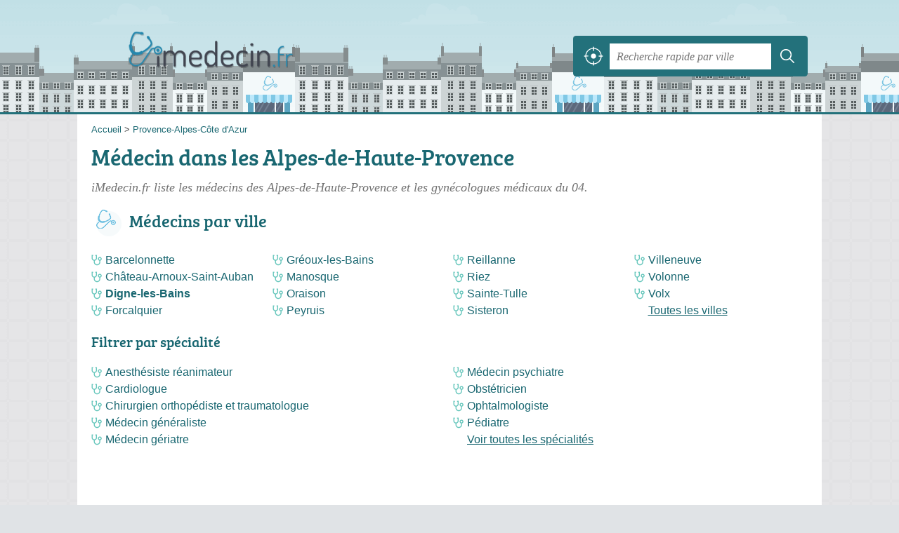

--- FILE ---
content_type: text/html; charset=UTF-8
request_url: https://imedecin.fr/04/
body_size: 10929
content:
<!DOCTYPE html>
<html lang="fr">
<head>
    <link rel="icon" type="image/png" href="/favicon.png"/>
<link rel="apple-touch-icon" href="/apple-touch-icon.png">
<link rel="apple-touch-icon" sizes="76x76" href="/apple-touch-icon-76x76.png">
<link rel="apple-touch-icon" sizes="120x120" href="/apple-touch-icon-120x120.png">
<link rel="apple-touch-icon" sizes="152x152" href="/apple-touch-icon-152x152.png">



<meta charset="utf-8">
<meta name="viewport" content="width=device-width, initial-scale=1">
<title>Médecins Alpes-de-Haute-Provence - Docteurs 04</title>
<meta name="csrf-token" content="sd0SliZewLAamiZeby666UArFE4yb8reT35HsJuf">
<meta name="description" content="Retrouvez toutes les médecins des Alpes-de-Haute-Provence (04) : horaires, adresse, téléphone et spécialités du praticien.">

<meta name="msapplication-TileImage" content="/ms-tile.png"/>
<meta name="msapplication-TileColor" content="#ffffff"/>

    <link rel="preload" href="https://imedecin.fr/build/assets/breeserif-regular-webfont-DYs39vFH.woff2" as="font" type="font/woff2"/>

<script>
    window.viewPortWidth = Math.max(document.documentElement.clientWidth, window.innerWidth || 0);
    window.spwidth = window.innerWidth || document.documentElement.clientWidth || document.body.clientWidth;
    window.spBBInserted = window.spSqrInserted = window.spMobInserted = 0;
    window.inssense=function(e,n,i,d,s,a,t){if(loadsense(),t=typeof t<"u"&&t!==null?t:!1,a=typeof a<"u"&&a!==null?a:!1,d=typeof d<"u"&&d!==null?d:0,viewPortWidth<d||(s=typeof s<"u"&&s!==null?s:99999999,viewPortWidth>s))return!1;let l=0,o;e==="auto"&&n==="auto"?(o='<ins class="adsbygoogle" style="display:block" data-ad-client="ca-pub-2478488084860860" data-ad-slot="'+i+'" data-ad-format="auto" data-full-width-responsive="true"></ins>',l=500):o='<ins class="adsbygoogle" style="display:inline-block;width:'+e+"px;height:"+n+'px" data-ad-client="ca-pub-2478488084860860" data-ad-slot="'+i+'"></ins>',a&&(o='<div style="text-align:center">'+o+"</div>"),t!==!1&&document.getElementById(t)?document.getElementById(t).innerHTML=o:document.write(o),setTimeout(function(){(adsbygoogle=window.adsbygoogle||[]).push({})},l)};window.loadsense=function(){if(!window.senseloaded){let e=document.createElement("script");e.type="text/javascript",e.async=!0,e.src="https://pagead2.googlesyndication.com/pagead/js/adsbygoogle.js";let n=document.getElementsByTagName("script")[0];n.parentNode.insertBefore(e,n),window.senseloaded=!0}};window.pjfb=function(e,n,i,d,s){e==="pjItemTop"||e==="pjItemSide"?inssense(300,250,s,null,null,!0,e):n===i===d===s?inssense("auto","auto",n,null,null,null,e):viewPortWidth>980?inssense(800,100,n,null,null,null,e):viewPortWidth>760?inssense(600,100,i,null,null,null,e):viewPortWidth>540?inssense(400,75,d,null,null,null,e):viewPortWidth>300&&inssense(300,250,s,null,null,!0,e)};window.pjnit=function(e){typeof pjwhat>"u"&&(window.pjwhat=e,window.pjver="v3",window.pjInserted=0,window.pjBlockToNbRes={},window.pjInsIds=[])};window.listsense=function(e,n,i,d){viewPortWidth>980?inssense(800,100,e):viewPortWidth>760?inssense(600,100,n):viewPortWidth>540?inssense(400,75,i):viewPortWidth>300&&inssense(300,250,d,null,null,!0)};window.shodev=function(e,n,i,d,s){let a={166:{category:"13",id:"bbd20f260b"},46174809:{category:"10",id:"ea9ddadcc8"},984589:{category:"80",id:"1e527e0a9b"},871136:{category:"14",id:"bd88546f78"},162:{category:"153",id:"a291f532b7"},48662:{category:"72",id:"d4dc558722"},125885:{category:"123",id:"000e89c4ad"},259963:{category:"22",id:"e66086cf90"},89663:{category:"78",id:"7aad988729"},418893:{category:"25",id:"4e3b158b47"},225874:{category:"8",id:"12ffc7b41a"},156:{category:"7",id:"53c9f312c0"},887451:{category:"145",id:"d484a328f6"},326233:{category:"1",id:"30fba2cb1e"},224333:{category:"159",id:"349ef956ba"},147445:{category:"47",id:"d8d89d375b"},886358:{category:"28",id:"d7caed3563"},557561:{category:"11",id:"f224b82d06"},899657:{category:"165",id:"5a55a467e9"},72:{category:"72",id:"vfedb9dd71fd"}};if(!(e in a))return;n=typeof n<"u"?n:"#7a7a7a",i=typeof i<"u"?i:"#4b4b4b",n=n.startsWith("#")?n:"#"+n,i=i.startsWith("#")?i:"#"+i,d=typeof d<"u"?d:"#fff",s=typeof s<"u"?s:"Demande de devis en ligne";let t=document.getElementsByClassName("intro");t.length<1&&(t=document.getElementsByClassName("others")),t.length>=1&&!t[t.length-1].classList.contains("info")&&(t=t[t.length-1],window.ifrshown=!1,window.showif=function(){if(!ifrshown){t.innerHTML+='<div id="v'+a[e].id+'d"></div>',window.vud_partenaire_id="1561",window.vud_categorie_id=a[e].category;let l=document.createElement("script");l.type="text/javascript",l.src="//www.viteundevis.com/"+a[e].id+"/"+vud_partenaire_id+"/"+vud_categorie_id+"/";let o=document.getElementsByTagName("script")[0];o.parentNode.insertBefore(l,o)}ifrshown=!0},t.innerHTML+='<br/><br/><a id="devisbtn" href="javascript:void(0)" onclick="showif()" style="box-shadow: 0 3px '+i+"; font-family: 'Lucida Grande', Arial; padding : 5px; font-style: normal; display: inline-block; background: "+n+"; color : "+d+'; border-radius: 5px;">'+s+"</a>")};

</script>

<style>
    svg {
        width: 16px;
    }
</style>

<link rel="preload" as="style" href="https://imedecin.fr/build/assets/style-z0NWnlY_.css" /><link rel="preload" as="style" href="https://imedecin.fr/build/assets/main-DMkvlBy9.css" /><link rel="modulepreload" href="https://imedecin.fr/build/assets/script-DCo9Vav5.js" /><link rel="stylesheet" href="https://imedecin.fr/build/assets/style-z0NWnlY_.css" data-navigate-track="reload" /><link rel="stylesheet" href="https://imedecin.fr/build/assets/main-DMkvlBy9.css" data-navigate-track="reload" /><script type="module" src="https://imedecin.fr/build/assets/script-DCo9Vav5.js" data-navigate-track="reload"></script>
<script>
    function askGeo(redirectTo = null) {
        if ("geolocation" in navigator) {
            var timeoutVal = 10 * 1000;
            var maxAge = 5 * 60 * 1000;
            redirectTo = redirectTo ?? window.location.pathname;
            navigator.geolocation.getCurrentPosition(function (position) {
                window.location = window.location.origin + redirectTo + "?lat=" + position.coords.latitude + "&long=" + position.coords.longitude;
            }, function (error) {
                var errors = {
                    2: 'Votre position n\'est pas accessible',
                    3: 'Problème dans la recherche de position'
                };
                if (error.code == 2 || error.code == 3) {
                    alert("Erreur : " + errors[error.code]);
                } else {
                    alert("Impossible de vos géolocaliser, désolé.");
                }
            }, {enableHighAccuracy: true, timeout: timeoutVal, maximumAge: maxAge});
        } else {
            alert('Votre navigateur ne supporte pas la géolocalisation, désolé.');
        }
    }
</script>
    <!-- Google tag (gtag.js) -->
<script async src="https://www.googletagmanager.com/gtag/js?id=G-95N612B71G"></script>
<script>
  window.dataLayer = window.dataLayer || [];
  function gtag(){dataLayer.push(arguments);}
  gtag('js', new Date());

  gtag('config', 'G-95N612B71G');
</script>
</head>
<body class="">
<header id="h">
    <div class="c">
        <a href="/" class="logo">iMedecin.fr</a>
        <div id="s">
    <form method="get" action="/recherche">
        <p>
            <button onclick="askGeo('/recherche')" class="geoloc" type="button">
                <svg version="1.1" viewBox="0 0 100 100" xmlns="http://www.w3.org/2000/svg">
                    <g>
                        <path d="m50 36.875c-7.1875 0-13.125 5.9375-13.125 13.125s5.9375 13.125 13.125 13.125 13.125-5.9375 13.125-13.125-5.9375-13.125-13.125-13.125z"/>
                        <path d="m95.938 47.5h-4.375c-1.25-20.938-18.125-37.812-39.062-39.062v-4.375c0-1.25-0.9375-2.5-2.5-2.5s-2.5 0.9375-2.5 2.5v4.375c-20.938 1.25-37.812 18.125-39.062 39.062h-4.375c-1.25 0-2.5 0.9375-2.5 2.5s0.9375 2.5 2.5 2.5h4.375c1.25 21.25 18.125 38.125 39.062 39.062v4.375c0 1.25 0.9375 2.5 2.5 2.5s2.5-0.9375 2.5-2.5v-4.375c21.25-1.25 38.125-18.125 39.062-39.062h4.375c1.25 0 2.5-0.9375 2.5-2.5s-0.9375-2.5-2.5-2.5zm-43.438 39.375v-8.75c0-1.25-0.9375-2.5-2.5-2.5s-2.5 0.9375-2.5 2.5v8.4375c-18.438-1.25-33.125-15.938-34.375-34.375h8.4375c1.25 0 2.5-0.9375 2.5-2.5s-0.9375-2.5-2.5-2.5h-8.4375c1.25-18.438 15.938-33.125 34.375-34.375v9.0625c0 1.25 0.9375 2.5 2.5 2.5s2.5-0.9375 2.5-2.5v-8.75c18.438 1.25 33.125 15.938 34.375 34.375h-8.75c-1.25 0-2.5 0.9375-2.5 2.5s0.9375 2.5 2.5 2.5h8.4375c-0.9375 18.438-15.625 33.125-34.062 34.375z"/>
                    </g>
                </svg>
            </button>
            <input class="text" type="text" name="q"
                   value=""
                   placeholder="Recherche rapide par ville"
                   autocomplete="off" enterkeyhint="search"/>
            <button type="submit">
                <svg width="20" height="20" version="1.1" viewBox="0 0 100 100" xmlns="http://www.w3.org/2000/svg">
                    <path d="m43 14c-15.98 0-29 13.02-29 29s13.02 29 29 29c6.9102 0 13.258-2.4414 18.25-6.5l19.625 19.625c1.1719 1.1719 3.0781 1.1719 4.25 0s1.1719-3.0469 0-4.2188l-19.625-19.625c4.0664-4.9922 6.5-11.363 6.5-18.281 0-15.98-13.02-29-29-29zm0 6c12.738 0 23 10.262 23 23s-10.262 23-23 23-23-10.262-23-23 10.262-23 23-23z"/>
                </svg>
            </button>
        </p>
    </form>
</div>
    </div>
</header>

<style>.fc-consent-root h2:before {
        content: none;
    }</style>

<div id="p">
    <div class="c">
                    <ol vocab="https://schema.org/" typeof="BreadcrumbList" class="bread"><li property="itemListElement" typeof="ListItem"><a property="item" typeof="WebPage" href="/"><span property="name">Accueil</span></a><meta property="position" content="0"><span class="sepa">&nbsp;&gt;&nbsp;</span></li><li property="itemListElement" typeof="ListItem"><a property="item" typeof="WebPage" href="/provence-alpes-cote-d-azur/"><span property="name">Provence-Alpes-Côte d&#039;Azur</span></a><meta property="position" content="1"></li></ol>

        
        <div class="bw">

        
        <h1>Médecin dans les Alpes-de-Haute-Provence</h1>

                    <p class="intro">
                iMedecin.fr liste les <em>médecins des Alpes-de-Haute-Provence</em> et les gynécologues médicaux du 04.
            </p>
        
        

                    
            <h2>Médecins par ville</h2>

            <ul class="filters communes">
                        <li><a href="/04/barcelonnette/">Barcelonnette</a></li>
                    <li><a href="/04/chateau-arnoux-saint-auban/">Château-Arnoux-Saint-Auban</a></li>
                    <li><strong><a href="/04/digne-les-bains/">Digne-les-Bains</a></strong></li>
                    <li><a href="/04/forcalquier/">Forcalquier</a></li>
                    <li><a href="/04/greoux-les-bains/">Gréoux-les-Bains</a></li>
                    <li><a href="/04/manosque/">Manosque</a></li>
                    <li><a href="/04/oraison/">Oraison</a></li>
                    <li><a href="/04/peyruis/">Peyruis</a></li>
                    <li><a href="/04/reillanne/">Reillanne</a></li>
                    <li><a href="/04/riez/">Riez</a></li>
                    <li><a href="/04/sainte-tulle/">Sainte-Tulle</a></li>
                    <li><a href="/04/sisteron/">Sisteron</a></li>
                    <li><a href="/04/villeneuve/">Villeneuve</a></li>
                    <li><a href="/04/volonne/">Volonne</a></li>
                    <li><a href="/04/volx/">Volx</a></li>
                <li class="allVilles"><a href="/04/communes">Toutes les villes</a></li>
    </ul>

                            <h3>Filtrer par spécialité</h3>

<ul class="filters types">
            <li class="">
            <a href="/04/sp/anesthesiste-reanimateur">Anesthésiste réanimateur</a>
        </li>
            <li class="dn">
            <a href="/04/sp/cancerologue-medical">Cancérologue médical</a>
        </li>
            <li class="">
            <a href="/04/sp/cardiologue">Cardiologue</a>
        </li>
            <li class="dn">
            <a href="/04/sp/chirurgien">Chirurgien</a>
        </li>
            <li class="dn">
            <a href="/04/sp/chirurgien-maxillo-facial-stomatologiste">Chirurgien maxillo-facial et stomatologiste</a>
        </li>
            <li class="">
            <a href="/04/sp/chirurgien-orthopediste-traumatologue">Chirurgien orthopédiste et traumatologue</a>
        </li>
            <li class="dn">
            <a href="/04/sp/chirurgien-plasticien">Chirurgien plasticien</a>
        </li>
            <li class="dn">
            <a href="/04/sp/chirurgien-urologue">Chirurgien urologue</a>
        </li>
            <li class="dn">
            <a href="/04/sp/chirurgien-vasculaire">Chirurgien vasculaire</a>
        </li>
            <li class="dn">
            <a href="/04/sp/chirurgien-visceral">Chirurgien viscéral</a>
        </li>
            <li class="dn">
            <a href="/04/sp/dermatologue">Dermatologue</a>
        </li>
            <li class="dn">
            <a href="/04/sp/endocrinologue-diabetologue">Endocrinologue / diabétologue</a>
        </li>
            <li class="dn">
            <a href="/04/sp/gastro-enterologue">Gastro-entérologue</a>
        </li>
            <li class="dn">
            <a href="/04/sp/gynecologue-medical">Gynécologue médical</a>
        </li>
            <li class="dn">
            <a href="/04/sp/medecin-biologiste">Médecin biologiste</a>
        </li>
            <li class="">
            <a href="/04/sp/medecin-generaliste">Médecin généraliste</a>
        </li>
            <li class="">
            <a href="/04/sp/medecin-geriatre">Médecin gériatre</a>
        </li>
            <li class="dn">
            <a href="/04/sp/medecin-interniste">Médecin interniste</a>
        </li>
            <li class="dn">
            <a href="/04/sp/medecin-orl">Médecin ORL</a>
        </li>
            <li class="">
            <a href="/04/sp/medecin-psychiatre">Médecin psychiatre</a>
        </li>
            <li class="dn">
            <a href="/04/sp/nephrologue">Néphrologue</a>
        </li>
            <li class="dn">
            <a href="/04/sp/neurologue">Neurologue</a>
        </li>
            <li class="">
            <a href="/04/sp/obstetricien">Obstétricien</a>
        </li>
            <li class="">
            <a href="/04/sp/ophtalmologiste">Ophtalmologiste</a>
        </li>
            <li class="">
            <a href="/04/sp/pediatre">Pédiatre</a>
        </li>
            <li class="dn">
            <a href="/04/sp/pneumologue">Pneumologue</a>
        </li>
            <li class="dn">
            <a href="/04/sp/psychiatre-enfant-adolescent">Psychiatre enfant et adolescent</a>
        </li>
            <li class="dn">
            <a href="/04/sp/radiologue">Radiologue</a>
        </li>
            <li class="dn">
            <a href="/04/sp/reanimateur-medical">Réanimateur médical</a>
        </li>
            <li class="dn">
            <a href="/04/sp/rhumatologue">Rhumatologue</a>
        </li>
            <li class="dn">
            <a href="/04/sp/specialiste-medecine-physique-readaptation">Spécialiste en médecine physique et de réadaptation</a>
        </li>
            <li class="dn">
            <a href="/04/sp/specialiste-sante-publique">Spécialiste en santé publique</a>
        </li>
            <li class="dn">
            <a href="/04/sp/stomatologiste">Stomatologiste</a>
        </li>
                <li class="title seeAllTypes">
            <span><a href="javascript:void(0);" onclick="document.querySelector('ul.types').classList.add('all'); this.parentElement.removeChild(this);">Voir toutes les spécialités</a></span>
        </li>
    </ul>
            
                    
    </div>

                        <!-- featured-opnow data-arg="YTo1OntpOjA7czoxMzoiZGVwYXJ0ZW1lbnQ6NCI7aToxO3M6Mjg6Ik3DqWRlY2lucyBvdXZlcnRzIG1haW50ZW5hbnQiO2k6MjtzOjE5OiJkZXBhcnRlbWVudC5vcGVubm93IjtpOjM7YjoxO2k6NDtiOjA7fQ==" -->
        <h2 class="feature">Médecins ouverts maintenant</h2>
    <div class="items full featured featuredOpenNow itcnt1" id="featuredOpenNow">
                    <div class="item">
                <h3 class="tofit">
                    <a href="/04/lurs/dejardin-daniel-738k" title="DEJARDIN Daniel">DEJARDIN Daniel</a>
                </h3>
                <p class="sub">
                                            Route de Forcalquier, 
                                        <span class="cpVille">04700 Lurs</span>
                                    <p class="more ratingInfo">
                        <span class="shortRatings"><span class="ratings r50">
            <svg class="svgratings">
                <use xlink:href="#stars-5-0-star"/>
            </svg>
            5,0 étoiles sur 5</span>
            <span class="ratingsStats">6 avis</span>
        </span>
                                </p>
                                                    <p class="more openInfo">
                        <!-- opnow data-id="738k" -->
                        
            <span class="openNow">Ouvert jusqu'à 20h</span>
                <!-- /opnow -->
                    </p>
                            </div>
                            <div class="seeAll">
                <a href="/04/ouverts" class="showAll" title="Afficher tout">Afficher tout</a>
            </div>
            </div>
            <!-- /featured-opnow -->
                
                            
            
    <div class="section items">
        <h2>300 médecins référencés</h2>

        <span id="slg" data-slg="alpes-de-haute-provence"></span>
    <div class="item nfolvl0">
            <h3>
            <a href="/04/manosque/abdelmoula-ali-9e09">ABDELMOULA Ali</a>
        </h3>
    
    <p class="sub">393 Avenue des Savels, 04100 Manosque</p>

    
                
        <p class="more tpsv ">
                <span class="type">Gastro-entérologue</span>


        
            </p>

    
    <div class="btn" id="c9e09">
                                                <a href="/04/manosque/abdelmoula-ali-9e09#telephone" class="c2call greyBtn c-button__phone" type="button" data-c2call="/04/manosque/abdelmoula-ali-9e09/tel">
                    <span><svg viewBox="0 0 100 100"><use xlink:href="#icon-phone"/></svg> Téléphone</span>
                </a>
                        </div>
    <div class="illu">
            </div>
    <a class="mobileLink" href="/04/manosque/abdelmoula-ali-9e09">
        <span>ABDELMOULA Ali</span>
    </a>
</div>

    
    

    <div class="item hasrt nfolvl3">
            <h3>
            <a href="/04/digne-les-bains/abi-khalil-roukos-19g">ABI Khalil ROUKOS</a>
        </h3>
    
    <p class="sub">Zone Artisanale Saint Christophe, 04000 Digne-les-Bains</p>

    
                        <p class="oprt more dos">
                                <!-- opnow data-id="19g" -->
            
                    
                            
                <span class="closedNow">Fermé, ouvre demain à 8h</span>
                            <!-- /opnow -->
                                                    <span class="sep">-</span>
                                <span class="shortRatings"><span class="ratings r50">
            <svg class="svgratings">
                <use xlink:href="#stars-5-0-star"/>
            </svg>
            5,0 étoiles sur 5</span>
            <span class="ratingsStats">5 avis</span>
        </span>
                        </p>
            
        <p class="more tpsv ">
                <span class="type def">Médecin</span>


        
                                    <span class="sep">-</span>
                        <span class="servicesList"><span class="icon-secteur-1"><abbr title="Tarif fixe sans dépassement d'honoraires">secteur 1</abbr></span></span>


            </p>

    
    <div class="btn" id="c19g">
                                    <a href="/04/digne-les-bains/abi-khalil-roukos-19g#horaires" class="greyBtn c-button__openings">
                    <span><svg viewBox="0 0 100 100"><use xlink:href="#icon-openings"/></svg> Horaires</span>
                </a>
                                        <a href="/04/digne-les-bains/abi-khalil-roukos-19g#telephone" class="c2call greyBtn c-button__phone" type="button" data-c2call="/04/digne-les-bains/abi-khalil-roukos-19g/tel">
                    <span><svg viewBox="0 0 100 100"><use xlink:href="#icon-phone"/></svg> Téléphone</span>
                </a>
                        </div>
    <div class="illu">
            </div>
    <a class="mobileLink" href="/04/digne-les-bains/abi-khalil-roukos-19g">
        <span>ABI Khalil ROUKOS</span>
    </a>
</div>

    
    

    <div class="item nfolvl0">
            <h3>
            <a href="/04/digne-les-bains/ahbab-amina-99kb">AHBAB Amina</a>
        </h3>
    
    <p class="sub">Quartier Saint Christophe, 04995 Digne-les-Bains</p>

    
                
        <p class="more tpsv ">
                <span class="type">Médecin gériatre</span>


        
            </p>

    
    <div class="btn" id="c99kb">
                                                <a href="/04/digne-les-bains/ahbab-amina-99kb#telephone" class="c2call greyBtn c-button__phone" type="button" data-c2call="/04/digne-les-bains/ahbab-amina-99kb/tel">
                    <span><svg viewBox="0 0 100 100"><use xlink:href="#icon-phone"/></svg> Téléphone</span>
                </a>
                        </div>
    <div class="illu">
            </div>
    <a class="mobileLink" href="/04/digne-les-bains/ahbab-amina-99kb">
        <span>AHBAB Amina</span>
    </a>
</div>

    
    </div><div class="be wide">
    <script type="text/javascript">
        pjnit("Médecin");
        window.pjPerPage = 2;
        window.pjBlockToNbRes = {
            "pjsleads1" : "3",
            "pjsleads2" : "1",
            "pjsleads3" : "2"
        };

        if(document.getElementById("slg") && pjInserted < pjPerPage) {
            pjInserted++;
            window.pjInsIds[window.pjInsIds.length] = 'pjsleads'+pjInserted;
            document.write('<ins id="pjsleads'+pjInserted+'"></ins>');
        } else {
            listsense(2553479255, 1076746058, 8600012858, 7123279659);
        }
    </script>
</div><div class="items">

    <div class="item nfolvl0">
            <h3>
            <a href="/04/sisteron/aiguier-giordano-marie-99oa">AIGUIER-GIORDANO Marie</a>
        </h3>
    
    <p class="sub">1 Bis Avenue des Arcades, 04200 Sisteron</p>

    
                
        <p class="more tpsv ">
                <span class="type">Obstétricienne</span>


        
            </p>

    
    <div class="btn" id="c99oa">
                                                <a href="/04/sisteron/aiguier-giordano-marie-99oa#telephone" class="c2call greyBtn c-button__phone" type="button" data-c2call="/04/sisteron/aiguier-giordano-marie-99oa/tel">
                    <span><svg viewBox="0 0 100 100"><use xlink:href="#icon-phone"/></svg> Téléphone</span>
                </a>
                        </div>
    <div class="illu">
            </div>
    <a class="mobileLink" href="/04/sisteron/aiguier-giordano-marie-99oa">
        <span>AIGUIER-GIORDANO Marie</span>
    </a>
</div>

    
    

    <div class="item nfolvl0">
            <h3>
            <a href="/04/manosque/albert-amandine-89mh">ALBERT Amandine</a>
        </h3>
    
    <p class="sub">Rue Auguste Girard, 04101 Manosque</p>

    
                
        <p class="more tpsv ">
                <span class="type">Anesthésiste réanimatrice</span>


        
            </p>

    
    <div class="btn" id="c89mh">
                                                <a href="/04/manosque/albert-amandine-89mh#telephone" class="c2call greyBtn c-button__phone" type="button" data-c2call="/04/manosque/albert-amandine-89mh/tel">
                    <span><svg viewBox="0 0 100 100"><use xlink:href="#icon-phone"/></svg> Téléphone</span>
                </a>
                        </div>
    <div class="illu">
            </div>
    <a class="mobileLink" href="/04/manosque/albert-amandine-89mh">
        <span>ALBERT Amandine</span>
    </a>
</div>

    
    

    <div class="item nfolvl0">
            <h3>
            <a href="/04/sisteron/albrand-jean-jacques-4nm1">ALBRAND Jean-Jacques</a>
        </h3>
    
    <p class="sub">4 Avenue de la Liberation, 04200 Sisteron</p>

    
                
        <p class="more tpsv ">
                <span class="type">Chirurgien vasculaire</span>


        
            </p>

    
    <div class="btn" id="c4nm1">
                                                <a href="/04/sisteron/albrand-jean-jacques-4nm1#telephone" class="c2call greyBtn c-button__phone" type="button" data-c2call="/04/sisteron/albrand-jean-jacques-4nm1/tel">
                    <span><svg viewBox="0 0 100 100"><use xlink:href="#icon-phone"/></svg> Téléphone</span>
                </a>
                        </div>
    <div class="illu">
            </div>
    <a class="mobileLink" href="/04/sisteron/albrand-jean-jacques-4nm1">
        <span>ALBRAND Jean-Jacques</span>
    </a>
</div>

    
    

    <div class="item nfolvl0">
            <h3>
            <a href="/04/chateau-arnoux-saint-auban/aldebert-marc-8tr8">ALDEBERT Marc</a>
        </h3>
    
    <p class="sub">Route Saint Jean, 04160 Château-Arnoux-Saint-Auban</p>

    
                
        <p class="more tpsv ">
                <span class="type">Médecin psychiatre</span>


        
            </p>

    
    <div class="btn" id="c8tr8">
                                                <a href="/04/chateau-arnoux-saint-auban/aldebert-marc-8tr8#telephone" class="c2call greyBtn c-button__phone" type="button" data-c2call="/04/chateau-arnoux-saint-auban/aldebert-marc-8tr8/tel">
                    <span><svg viewBox="0 0 100 100"><use xlink:href="#icon-phone"/></svg> Téléphone</span>
                </a>
                        </div>
    <div class="illu">
            </div>
    <a class="mobileLink" href="/04/chateau-arnoux-saint-auban/aldebert-marc-8tr8">
        <span>ALDEBERT Marc</span>
    </a>
</div>

    
    

    <div class="item nfolvl1">
            <h3>
            <a href="/04/manosque/alegorides-camille-7tsj">ALEGORIDES Camille</a>
        </h3>
    
    <p class="sub">Avenue des Savels, 04100 Manosque</p>

    
                
        <p class="more tpsv ">
                <span class="type">Chirurgien urologue</span>


        
                                    <span class="sep">-</span>
                        <span class="servicesList"><span class="icon-optam"><abbr title="Option pratique tarifaire maîtrisée">OPTAM</abbr></span></span>


            </p>

    
    <div class="btn" id="c7tsj">
                                                <a href="/04/manosque/alegorides-camille-7tsj#telephone" class="c2call greyBtn c-button__phone" type="button" data-c2call="/04/manosque/alegorides-camille-7tsj/tel">
                    <span><svg viewBox="0 0 100 100"><use xlink:href="#icon-phone"/></svg> Téléphone</span>
                </a>
                        </div>
    <div class="illu">
            </div>
    <a class="mobileLink" href="/04/manosque/alegorides-camille-7tsj">
        <span>ALEGORIDES Camille</span>
    </a>
</div>

    
    

    <div class="item nfolvl0">
            <h3>
            <a href="/04/manosque/amielh-patricia-7qmt">AMIELH Patricia</a>
        </h3>
    
    <p class="sub">Rue Auguste Girard, 04101 Manosque</p>

    
                
        <p class="more tpsv ">
                <span class="type">Anesthésiste réanimatrice</span>


        
            </p>

    
    <div class="btn" id="c7qmt">
                                                <a href="/04/manosque/amielh-patricia-7qmt#telephone" class="c2call greyBtn c-button__phone" type="button" data-c2call="/04/manosque/amielh-patricia-7qmt/tel">
                    <span><svg viewBox="0 0 100 100"><use xlink:href="#icon-phone"/></svg> Téléphone</span>
                </a>
                        </div>
    <div class="illu">
            </div>
    <a class="mobileLink" href="/04/manosque/amielh-patricia-7qmt">
        <span>AMIELH Patricia</span>
    </a>
</div>

    
    </div><div class="be wide">
    <script type="text/javascript">
        pjnit("Médecin");
        window.pjPerPage = 2;
        window.pjBlockToNbRes = {
            "pjsleads1" : "3",
            "pjsleads2" : "1",
            "pjsleads3" : "2"
        };

        if(document.getElementById("slg") && pjInserted < pjPerPage) {
            pjInserted++;
            window.pjInsIds[window.pjInsIds.length] = 'pjsleads'+pjInserted;
            document.write('<ins id="pjsleads'+pjInserted+'"></ins>');
        } else {
            listsense(2553479255, 1076746058, 8600012858, 7123279659);
        }
    </script>
</div><div class="items">

    <div class="item nfolvl0">
            <h3>
            <a href="/04/manosque/amrane-sophie-7nfk">AMRANE Sophie</a>
        </h3>
    
    <p class="sub">Rue Auguste Girard, 04101 Manosque</p>

    
                
        <p class="more tpsv ">
                <span class="type">Médecin interniste</span>


        
            </p>

    
    <div class="btn" id="c7nfk">
                                                <a href="/04/manosque/amrane-sophie-7nfk#telephone" class="c2call greyBtn c-button__phone" type="button" data-c2call="/04/manosque/amrane-sophie-7nfk/tel">
                    <span><svg viewBox="0 0 100 100"><use xlink:href="#icon-phone"/></svg> Téléphone</span>
                </a>
                        </div>
    <div class="illu">
            </div>
    <a class="mobileLink" href="/04/manosque/amrane-sophie-7nfk">
        <span>AMRANE Sophie</span>
    </a>
</div>

    
    

    <div class="item nfolvl0">
            <h3>
            <a href="/04/manosque/amzal-abdelfarouk-7rqs">AMZAL Abdelfarouk</a>
        </h3>
    
    <p class="sub">Avenue de la Repasse, 04100 Manosque</p>

    
                
        <p class="more tpsv ">
                <span class="type">Médecin gériatre</span>


        
            </p>

    
    <div class="btn" id="c7rqs">
                                                <a href="/04/manosque/amzal-abdelfarouk-7rqs#telephone" class="c2call greyBtn c-button__phone" type="button" data-c2call="/04/manosque/amzal-abdelfarouk-7rqs/tel">
                    <span><svg viewBox="0 0 100 100"><use xlink:href="#icon-phone"/></svg> Téléphone</span>
                </a>
                        </div>
    <div class="illu">
            </div>
    <a class="mobileLink" href="/04/manosque/amzal-abdelfarouk-7rqs">
        <span>AMZAL Abdelfarouk</span>
    </a>
</div>

    
    

    <div class="item nfolvl1">
            <h3>
            <a href="/04/manosque/amzallag-andre-16i">AMZALLAG André</a>
        </h3>
    
    <p class="sub">1 Rue du Mont d&#039;Or, 04100 Manosque</p>

    
                
        <p class="more tpsv ">
                <span class="type">Médecin généraliste</span>


        
                                    <span class="sep">-</span>
                        <span class="servicesList"><span class="icon-secteur-1"><abbr title="Tarif fixe sans dépassement d'honoraires">secteur 1</abbr></span></span>


            </p>

    
    <div class="btn" id="c16i">
                                                <a href="/04/manosque/amzallag-andre-16i#telephone" class="c2call greyBtn c-button__phone" type="button" data-c2call="/04/manosque/amzallag-andre-16i/tel">
                    <span><svg viewBox="0 0 100 100"><use xlink:href="#icon-phone"/></svg> Téléphone</span>
                </a>
                        </div>
    <div class="illu">
            </div>
    <a class="mobileLink" href="/04/manosque/amzallag-andre-16i">
        <span>AMZALLAG André</span>
    </a>
</div>

    
    

    <div class="item nfolvl0">
            <h3>
            <a href="/04/manosque/amzallag-philippe-1a6">AMZALLAG Philippe</a>
        </h3>
    
    <p class="sub">1 Rue du Mont d&#039;Or, 04100 Manosque</p>

    
                
        <p class="more tpsv ">
                <span class="type">Médecin généraliste</span>


        
            </p>

    
    <div class="btn" id="c1a6">
                                                <a href="/04/manosque/amzallag-philippe-1a6#telephone" class="c2call greyBtn c-button__phone" type="button" data-c2call="/04/manosque/amzallag-philippe-1a6/tel">
                    <span><svg viewBox="0 0 100 100"><use xlink:href="#icon-phone"/></svg> Téléphone</span>
                </a>
                        </div>
    <div class="illu">
            </div>
    <a class="mobileLink" href="/04/manosque/amzallag-philippe-1a6">
        <span>AMZALLAG Philippe</span>
    </a>
</div>

    
    

    <div class="item nfolvl0">
            <h3>
            <a href="/04/manosque/andreev-krassimir-7lmr">ANDREEV Krassimir</a>
        </h3>
    
    <p class="sub">Avenue des Savels, 04100 Manosque</p>

    
                
        <p class="more tpsv ">
                <span class="type">Ophtalmologiste</span>


        
            </p>

    
    <div class="btn" id="c7lmr">
                                                <a href="/04/manosque/andreev-krassimir-7lmr#telephone" class="c2call greyBtn c-button__phone" type="button" data-c2call="/04/manosque/andreev-krassimir-7lmr/tel">
                    <span><svg viewBox="0 0 100 100"><use xlink:href="#icon-phone"/></svg> Téléphone</span>
                </a>
                        </div>
    <div class="illu">
            </div>
    <a class="mobileLink" href="/04/manosque/andreev-krassimir-7lmr">
        <span>ANDREEV Krassimir</span>
    </a>
</div>

    
    

    <div class="item nfolvl0">
            <h3>
            <a href="/04/manosque/anfossi-eric-4ysu">ANFOSSI Eric</a>
        </h3>
    
    <p class="sub">Avenue Majoral Arnaud parc Luquece, 04102 Manosque</p>

    
                
        <p class="more tpsv ">
                <span class="type">Chirurgien urologue</span>


        
            </p>

    
    <div class="btn" id="c4ysu">
                                                <a href="/04/manosque/anfossi-eric-4ysu#telephone" class="c2call greyBtn c-button__phone" type="button" data-c2call="/04/manosque/anfossi-eric-4ysu/tel">
                    <span><svg viewBox="0 0 100 100"><use xlink:href="#icon-phone"/></svg> Téléphone</span>
                </a>
                        </div>
    <div class="illu">
            </div>
    <a class="mobileLink" href="/04/manosque/anfossi-eric-4ysu">
        <span>ANFOSSI Eric</span>
    </a>
</div>

    
    </div><div class="be wide">
    <script type="text/javascript">
        pjnit("Médecin");
        window.pjPerPage = 2;
        window.pjBlockToNbRes = {
            "pjsleads1" : "3",
            "pjsleads2" : "1",
            "pjsleads3" : "2"
        };

        if(document.getElementById("slg") && pjInserted < pjPerPage) {
            pjInserted++;
            window.pjInsIds[window.pjInsIds.length] = 'pjsleads'+pjInserted;
            document.write('<ins id="pjsleads'+pjInserted+'"></ins>');
        } else {
            listsense(2553479255, 1076746058, 8600012858, 7123279659);
        }
    </script>
</div><div class="items">

    <div class="item nfolvl0">
            <h3>
            <a href="/04/manosque/anger-florent-8z4y">ANGER Florent</a>
        </h3>
    
    <p class="sub">Rue Auguste Girard, 04101 Manosque</p>

    
                
        <p class="more tpsv ">
                <span class="type">Chirurgien orthopédiste et traumatologue</span>


        
            </p>

    
    <div class="btn" id="c8z4y">
                                                <a href="/04/manosque/anger-florent-8z4y#telephone" class="c2call greyBtn c-button__phone" type="button" data-c2call="/04/manosque/anger-florent-8z4y/tel">
                    <span><svg viewBox="0 0 100 100"><use xlink:href="#icon-phone"/></svg> Téléphone</span>
                </a>
                        </div>
    <div class="illu">
            </div>
    <a class="mobileLink" href="/04/manosque/anger-florent-8z4y">
        <span>ANGER Florent</span>
    </a>
</div>

    
    

    <div class="item nfolvl1">
            <h3>
            <a href="/04/manosque/angot-cedric-5y9i">ANGOT Cédric</a>
        </h3>
    
    <p class="sub">Avenue des Savels, 04100 Manosque</p>

    
                
        <p class="more tpsv ">
                <span class="type">Chirurgien</span>


        
                                    <span class="sep">-</span>
                        <span class="servicesList"><span class="icon-optam"><abbr title="Option pratique tarifaire maîtrisée">OPTAM</abbr></span>, <span class="icon-secteur-2"><abbr title="Dépassement d'honoraires possible">secteur 2</abbr></span></span>


            </p>

    
    <div class="btn" id="c5y9i">
                                                <a href="/04/manosque/angot-cedric-5y9i#telephone" class="c2call greyBtn c-button__phone" type="button" data-c2call="/04/manosque/angot-cedric-5y9i/tel">
                    <span><svg viewBox="0 0 100 100"><use xlink:href="#icon-phone"/></svg> Téléphone</span>
                </a>
                        </div>
    <div class="illu">
            </div>
    <a class="mobileLink" href="/04/manosque/angot-cedric-5y9i">
        <span>ANGOT Cédric</span>
    </a>
</div>

    
    

    <div class="item hasrt nfolvl3">
            <h3>
            <a href="/04/castellane/antonini-melanie-65or">ANTONINI Mélanie</a>
        </h3>
    
    <p class="sub">Avenue Frederic Mistral, 04120 Castellane</p>

    
                        <p class="oprt more dos">
                                <!-- opnow data-id="65or" -->
            
                    
                            
                <span class="closedNow">Fermée, ouvre demain à 9h</span>
                            <!-- /opnow -->
                                                    <span class="sep">-</span>
                                <span class="shortRatings"><span class="ratings r40">
            <svg class="svgratings">
                <use xlink:href="#stars-4-0-star"/>
            </svg>
            4,0 étoiles sur 5</span>
            <span class="ratingsStats">5 avis</span>
        </span>
                        </p>
            
        <p class="more tpsv ">
                <span class="type">Médecin psychiatre</span>


        
                                    <span class="sep">-</span>
                        <span class="servicesList"><span class="icon-secteur-1"><abbr title="Tarif fixe sans dépassement d'honoraires">secteur 1</abbr></span></span>


            </p>

    
    <div class="btn" id="c65or">
                                    <a href="/04/castellane/antonini-melanie-65or#horaires" class="greyBtn c-button__openings">
                    <span><svg viewBox="0 0 100 100"><use xlink:href="#icon-openings"/></svg> Horaires</span>
                </a>
                                    </div>
    <div class="illu">
            </div>
    <a class="mobileLink" href="/04/castellane/antonini-melanie-65or">
        <span>ANTONINI Mélanie</span>
    </a>
</div>

    
    

    <div class="item nfolvl0">
            <h3>
            <a href="/04/manosque/aouissi-abdelkader-963f">AOUISSI Abdelkader</a>
        </h3>
    
    <p class="sub">Rue Auguste Girard, 04101 Manosque</p>

    
                
        <p class="more tpsv ">
                <span class="type">Pédiatre</span>


        
            </p>

    
    <div class="btn" id="c963f">
                                                <a href="/04/manosque/aouissi-abdelkader-963f#telephone" class="c2call greyBtn c-button__phone" type="button" data-c2call="/04/manosque/aouissi-abdelkader-963f/tel">
                    <span><svg viewBox="0 0 100 100"><use xlink:href="#icon-phone"/></svg> Téléphone</span>
                </a>
                        </div>
    <div class="illu">
            </div>
    <a class="mobileLink" href="/04/manosque/aouissi-abdelkader-963f">
        <span>AOUISSI Abdelkader</span>
    </a>
</div>

    
    

    <div class="item last nfolvl1">
            <h3>
            <a href="/04/sisteron/aoun-charles-1c5">AOUN Charles</a>
        </h3>
    
    <p class="sub">9 Avenue Jean Jaures, 04200 Sisteron</p>

    
                
        <p class="more tpsv ">
                <span class="type">Médecin généraliste</span>


        
                                    <span class="sep">-</span>
                        <span class="servicesList"><span class="icon-secteur-1"><abbr title="Tarif fixe sans dépassement d'honoraires">secteur 1</abbr></span></span>


            </p>

    
    <div class="btn" id="c1c5">
                                                <a href="/04/sisteron/aoun-charles-1c5#telephone" class="c2call greyBtn c-button__phone" type="button" data-c2call="/04/sisteron/aoun-charles-1c5/tel">
                    <span><svg viewBox="0 0 100 100"><use xlink:href="#icon-phone"/></svg> Téléphone</span>
                </a>
                        </div>
    <div class="illu">
            </div>
    <a class="mobileLink" href="/04/sisteron/aoun-charles-1c5">
        <span>AOUN Charles</span>
    </a>
</div>

    
    





    <svg id="stars" style="display: none;" version="1.1">
    <symbol id="stars-full-star" class="stars-full-star" viewBox="0 0 102 18">
        <path d="M9.5 14.25l-5.584 2.936 1.066-6.218L.465 6.564l6.243-.907L9.5 0l2.792 5.657 6.243.907-4.517 4.404 1.066 6.218Z" />
    </symbol>

    <symbol id="stars-empty-star" class="stars-empty-star" viewBox="0 0 102 18">
        <path d="M9.5 14.25l-5.584 2.936 1.066-6.218L.465 6.564l6.243-.907L9.5 0l2.792 5.657 6.243.907-4.517 4.404 1.066 6.218Z" />
    </symbol>

    <symbol id="stars-half-star" viewBox="0 0 102 18">
        <path d="M9.5 14.25l-5.584 2.936 1.066-6.218L.465 6.564l6.243-.907L9.5 0" />
    </symbol>

    <symbol id="stars-all-star" viewBox="0 0 102 18">
        <use xlink:href="#stars-empty-star" />
        <use xlink:href="#stars-empty-star" transform="translate(21)" />
        <use xlink:href="#stars-empty-star" transform="translate(42)" />
        <use xlink:href="#stars-empty-star" transform="translate(63)" />
        <use xlink:href="#stars-empty-star" transform="translate(84)" />
    </symbol>

    <symbol id="stars-0-0-star" viewBox="0 0 102 18">
        <use xlink:href="#stars-all-star"/>
    </symbol>

    <symbol id="stars-0-5-star" viewBox="0 0 102 18">
        <use xlink:href="#stars-0-0-star" />
        <use xlink:href="#stars-half-star" />
    </symbol>

    <symbol id="stars-1-0-star" viewBox="0 0 102 18">
        <use xlink:href="#stars-0-0-star" />
        <use xlink:href="#stars-full-star" />
    </symbol>

    <symbol id="stars-1-5-star" viewBox="0 0 102 18">
        <use xlink:href="#stars-1-0-star" />
        <use xlink:href="#stars-half-star" transform="translate(21)" />
    </symbol>

    <symbol id="stars-2-0-star" viewBox="0 0 102 18">
        <use xlink:href="#stars-1-0-star" />
        <use xlink:href="#stars-full-star" transform="translate(21)" />
    </symbol>

    <symbol id="stars-2-5-star" viewBox="0 0 102 18">
        <use xlink:href="#stars-2-0-star" />
        <use xlink:href="#stars-half-star" transform="translate(42)" />
    </symbol>

    <symbol id="stars-3-0-star" viewBox="0 0 102 18">
        <use xlink:href="#stars-2-0-star" />
        <use xlink:href="#stars-full-star" transform="translate(42)" />
    </symbol>

    <symbol id="stars-3-5-star" viewBox="0 0 102 18">
        <use xlink:href="#stars-3-0-star" />
        <use xlink:href="#stars-half-star" transform="translate(63)" />
    </symbol>

    <symbol id="stars-4-0-star" viewBox="0 0 102 18">
        <use xlink:href="#stars-3-0-star" />
        <use xlink:href="#stars-full-star" transform="translate(63)" />
    </symbol>

    <symbol id="stars-4-5-star" viewBox="0 0 102 18">
        <use xlink:href="#stars-4-0-star" />
        <use xlink:href="#stars-half-star" transform="translate(84)" />
    </symbol>

    <symbol id="stars-5-0-star" viewBox="0 0 102 18">
        <use xlink:href="#stars-4-0-star" />
        <use xlink:href="#stars-full-star" transform="translate(84)" />
    </symbol>
</svg>

    <svg style="display: none;" version="1.1">
    <symbol id="icon-info" viewBox="0 0 100 100">
        <path d="m62.078 27.457c1.9492-1.8164 2.9219-4.0156 2.9219-6.5977 0-2.5781-0.97266-4.7773-2.9219-6.6094-1.9492-1.8281-4.293-2.75-7.0352-2.75-2.7344 0-5.0977 0.92188-7.0586 2.75-1.9492 1.832-2.9375 4.0312-2.9375 6.6094 0 2.582 0.98828 4.7812 2.9375 6.5977 1.9609 1.8125 4.3242 2.7227 7.0586 2.7227 2.7422 0 5.0859-0.91016 7.0352-2.7227zm-4.4922 60.625c3.5156-1.6484 5.375-4.7383 3.5508-6.1562-1.0547-0.8125-2.4336 0.53516-3.4414 0.53516-2.1602 0-3.6836-0.35547-4.5586-1.0664-0.88672-0.71875-1.3125-2.0508-1.3125-4.0156 0-0.78516 0.125-1.9375 0.39453-3.457 0.26953-1.5273 0.58203-2.8906 0.91797-4.082l4.1797-14.797c0.39062-1.3594 0.68359-2.8555 0.83984-4.4766 0.14453-1.6406 0.22266-2.7734 0.22266-3.4141 0-3.1133-1.0977-5.6523-3.2812-7.6055-2.1758-1.9492-5.2891-2.9297-9.3203-2.9297-2.2422 0-4.6289 0.32812-7.125 1.1953-4.8945 1.7188-3.8086 5.9844-2.7227 5.9844 2.207 0 3.6836 0.375 4.4688 1.1211 0.78516 0.74219 1.1875 2.0625 1.1875 3.9648 0 1.043-0.14453 2.2188-0.39063 3.4844-0.25781 1.2695-0.55859 2.625-0.94141 4.043l-4.1992 14.855c-0.35938 1.5625-0.62891 2.957-0.80859 4.1992-0.16797 1.2422-0.24609 2.4531-0.24609 3.6445 0 3.0469 1.1211 5.5625 3.3711 7.5508 2.2539 1.9922 5.7148 3.8398 9.7695 3.8398 2.6328 0 6.3945-0.98047 9.4453-2.418z"/>
    </symbol>
    <symbol id="icon-phone" viewBox="0 0 100 100">
        <path
            d="m12.312 24.324s0.30078-3.3047 3.0039-6.6055c3.0039-3.6055 5.1055-5.1055 5.1055-5.1055s1.5-1.5 3.9023 0.30078c2.4023 1.8008 13.215 11.109 13.215 11.109s3.0039 3.6055 1.5 6.3047c-1.8008 2.7031-6.9062 7.8086-6.9062 7.8086s-0.90234 1.2031 1.2031 5.1055c3.0039 5.707 18.02 20.723 23.422 23.422 3.9023 2.1016 5.1055 1.2031 5.1055 1.2031s5.4062-5.1055 8.1094-6.6055c2.7031-1.8008 6.0078 1.5 6.0078 1.5s9.3086 10.512 11.109 13.215c1.8008 2.4023 0.30078 3.6055 0.30078 3.6055s-1.5 2.4023-4.8047 5.1055c-3.6055 2.7031-6.6055 3.0039-6.6055 3.0039-24.926 4.5039-68.168-38.738-63.664-63.363z"
            fill-rule="evenodd"/>
    </symbol>
    <symbol id="icon-openings" viewBox="0 0 100 100">
        <path
            d="m50 6c-24.266 0-44 19.734-44 44s19.734 44 44 44 44-19.734 44-44-19.734-44-44-44zm0 6c21.023 0 38 16.977 38 38s-16.977 38-38 38-38-16.977-38-38 16.977-38 38-38zm0 6c-1.6562 0-3 1.3438-3 3v29c0 1.1094 0.60547 2.0742 1.5 2.5938l23.375 13.5c1.4336 0.82812 3.2656 0.33984 4.0938-1.0938s0.33984-3.2656-1.0938-4.0938l-21.875-12.625v-27.281c0-1.6562-1.3438-3-3-3z"/>
    </symbol>
</svg>

        <div class="pagination"><p><span class="current">1</span><a rel="next" href="/04/p2">2</a><a  href="/04/p3">3</a><a  href="/04/p4">4</a><a  href="/04/p5">5</a></p></div>

    </div>

    
            <div class="section">
            <p>
                iMédecin recense également des gynécologues médicaux en Provence-Alpes-Côte d'Azur, comme : un <a href="/26/">médecin dans la Drôme</a>, des  <a href="/05/">médecins dans les Hautes-Alpes</a>, un <a href="/83/">médecin dans le Var</a>.
            </p>
        </div>

        <div class="section">
            <p>
                Retrouvez cette page "<em>médecin Alpes-de-Haute-Provence</em>" à travers les liens : <a href="/provence-alpes-cote-d-azur/">médecin Provence-Alpes-Côte d'Azur</a>, <a href="/04/">médecin 04</a>.
            </p>
        </div>

            </div>
</div>

<footer id="f">
    <div class="c">
        <p class="o-p">Tous les médecins en France métropolitaine avec iMedecin.fr</p>

        <p class="nwk">
</p>

        <p class="copy">&copy; 2025
            <a href="/">iMedecin.fr</a>
            <span>-</span>
            <a href="/mentions">Mentions légales</a>
                        -
            <a href="/contact">Contact</a>
        </p>

    </div>

    <div class="illu"></div>

</footer>


<div id="nav">
    <a class="home" href="/" rel="home">
        <svg width="16px" height="16px" version="1.1" viewBox="0 0 100 100" xmlns="http://www.w3.org/2000/svg">
            <path d="m3.5625 58.629h7.9453v32.328c0 1.918 1.6445 3.5625 3.5625 3.5625h23.836c0.27344 0 0.82031 0 1.0977-0.27344v-29.863h19.727v30.137h0.54688 22.738c1.918 0 3.5625-1.6445 3.5625-3.5625v-32.328h9.8633c3.0156 0 4.6562-3.8359 2.4648-6.0273l-45.48-46.027c-1.3711-1.3711-3.5625-1.3711-4.9297 0l-47.398 46.027c-2.1914 1.918-0.82031 6.0273 2.4648 6.0273z"
                  fill-rule="evenodd"/>
        </svg>
        Accueil
    </a>
    <button onclick="askGeo('/recherche')" class="geoloc">
        <svg version="1.1" viewBox="0 0 100 100" xmlns="http://www.w3.org/2000/svg">
            <g>
                <path d="m50 36.875c-7.1875 0-13.125 5.9375-13.125 13.125s5.9375 13.125 13.125 13.125 13.125-5.9375 13.125-13.125-5.9375-13.125-13.125-13.125z"/>
                <path d="m95.938 47.5h-4.375c-1.25-20.938-18.125-37.812-39.062-39.062v-4.375c0-1.25-0.9375-2.5-2.5-2.5s-2.5 0.9375-2.5 2.5v4.375c-20.938 1.25-37.812 18.125-39.062 39.062h-4.375c-1.25 0-2.5 0.9375-2.5 2.5s0.9375 2.5 2.5 2.5h4.375c1.25 21.25 18.125 38.125 39.062 39.062v4.375c0 1.25 0.9375 2.5 2.5 2.5s2.5-0.9375 2.5-2.5v-4.375c21.25-1.25 38.125-18.125 39.062-39.062h4.375c1.25 0 2.5-0.9375 2.5-2.5s-0.9375-2.5-2.5-2.5zm-43.438 39.375v-8.75c0-1.25-0.9375-2.5-2.5-2.5s-2.5 0.9375-2.5 2.5v8.4375c-18.438-1.25-33.125-15.938-34.375-34.375h8.4375c1.25 0 2.5-0.9375 2.5-2.5s-0.9375-2.5-2.5-2.5h-8.4375c1.25-18.438 15.938-33.125 34.375-34.375v9.0625c0 1.25 0.9375 2.5 2.5 2.5s2.5-0.9375 2.5-2.5v-8.75c18.438 1.25 33.125 15.938 34.375 34.375h-8.75c-1.25 0-2.5 0.9375-2.5 2.5s0.9375 2.5 2.5 2.5h8.4375c-0.9375 18.438-15.625 33.125-34.062 34.375z"/>
            </g>
        </svg>
    </button>
    <a class="search" id="sButton" href="javascript:void(0)"
       onclick="if (document.querySelector('#s').classList.toggle('on')) document.querySelector('#s input[type=text]').focus()" rel="search">
        <svg width="16px" height="16px" version="1.1" viewBox="0 0 100 100" xmlns="http://www.w3.org/2000/svg">
            <path d="m85.207 79.375l-21.664-21.668c3.332-4.375 5.207-10 5.207-16.043 0-15-12.082-27.082-27.082-27.082s-27.086 12.086-27.086 27.086 12.082 27.082 27.082 27.082c6.043 0 11.457-1.875 16.043-5.207l21.668 21.668c0.83203 0.83203 1.875 1.25 2.918 1.25s2.082-0.41797 2.918-1.25c1.6641-1.668 1.6641-4.168-0.003907-5.8359zm-43.539-18.957c-10.418 0-18.75-8.332-18.75-18.75s8.332-18.75 18.75-18.75 18.75 8.332 18.75 18.75c0 10.414-8.3359 18.75-18.75 18.75z"/>
        </svg>
        Recherche
    </a>
</div>

<script>
    function commonPJFB(id) {
        return false
        // Keep this line below !!!!

    }

    if (window.pjInserted) {
        var _pjsleads = {
            "ads": [],
            "common": {
                "pjwhat": window.pjwhat,
                "pjwhere": document.getElementById("slg").dataset.slg,
                                "pjnbres": "3",
                "pjfallback": 'commonPJFB'
            }
        };

        for (var i = 0; i < window.pjInserted; i++) {
            var pjId = window.pjInsIds[i];
            var pjObj = {"pjid": pjId};
            if (pjId in window.pjBlockToNbRes) {
                pjObj.pjnbres = window.pjBlockToNbRes[pjId];
            }
            _pjsleads.ads[_pjsleads.ads.length] = pjObj;
        }

        (function () {
            var sle = document.createElement('script');
            sle.type = 'text/javascript';
            sle.async = true;
            sle.src = '//sle.pagesjaunes.fr/js/pj_locals.js';
            var s = document.getElementsByTagName('script')[0];
            s.parentNode.insertBefore(sle, s);
        })();
    }
</script>




</body>
</html>


--- FILE ---
content_type: text/html; charset=utf-8
request_url: https://www.google.com/recaptcha/api2/aframe
body_size: 267
content:
<!DOCTYPE HTML><html><head><meta http-equiv="content-type" content="text/html; charset=UTF-8"></head><body><script nonce="pD5a1y8mqfpuQ-zZr5nVjw">/** Anti-fraud and anti-abuse applications only. See google.com/recaptcha */ try{var clients={'sodar':'https://pagead2.googlesyndication.com/pagead/sodar?'};window.addEventListener("message",function(a){try{if(a.source===window.parent){var b=JSON.parse(a.data);var c=clients[b['id']];if(c){var d=document.createElement('img');d.src=c+b['params']+'&rc='+(localStorage.getItem("rc::a")?sessionStorage.getItem("rc::b"):"");window.document.body.appendChild(d);sessionStorage.setItem("rc::e",parseInt(sessionStorage.getItem("rc::e")||0)+1);localStorage.setItem("rc::h",'1765109613648');}}}catch(b){}});window.parent.postMessage("_grecaptcha_ready", "*");}catch(b){}</script></body></html>

--- FILE ---
content_type: text/css
request_url: https://imedecin.fr/build/assets/main-DMkvlBy9.css
body_size: 1292
content:
@font-face{font-family:bree_serifregular;font-style:normal;font-weight:400;font-display:auto;src:local("Bree Serif Regular"),url(/build/assets/breeserif-regular-webfont-DYs39vFH.woff2) format("woff2"),url(/build/assets/breeserif-regular-webfont-MGFRbdtB.woff) format("woff"),url(/build/assets/breeserif-regular-webfont-BonCSZlz.ttf) format("truetype");unicode-range:U+000-5FF}html,body{background-image:none;color:#444}h1,h2,h3,h4{font-family:bree_serifregular,serif}h2,h3{color:#196771}p.intro{color:#717171}@media screen and (min-width: 960px){html,body{background:url(/build/assets/bg-DZbFTaBT.png) center top repeat}}a,h1{color:#196771}#s .c,.pagination a,.tButton,.op_oo,a.mapBtn:hover{background:#3abccc}a.mapBtn{border-color:#3abccc}#s input.submit{background:#196771;color:#fff}#h,.openings div,.op_l{background-color:#196771}@media screen and (max-width: 540px){.be.top{background:#23717b!important}}html,body{background-color:#e0e3e6}#h{background-position-y:-127px;background-color:#c3e1e7;border-bottom:3px solid #23717B}#nav svg,.pit-qactions svg{fill:#23717b!important}@media screen and (min-width: 541px) and (max-width: 760px){#h .c{height:116px!important}}@media screen and (max-width: 540px){#h{background:#c3e1e7!important;background:linear-gradient(180deg,#c3e1e7,#94e0ef)!important}#h .c .logo{transform:none!important}}#s{background:#23717b}#s input.text{color:#949494}#s svg{fill:#fff}.section{border-color:#eae9df}.pagination span{background:#eae9df}table th,.openings{background:#d4d2de80}.tButton a{color:#fff}abbr{text-decoration:none;border-bottom:1px dotted #4B4B4B;cursor:help}abbr.defined{border-bottom:none;cursor:default}abbr.defined[title]:after{content:" (" attr(title) ")"}.speciality{font-weight:700;color:#555}.icon-optam{background-image:url(/build/assets/optam-CVvoXRk8.png)}.icon-secteur-1{background-image:url(/build/assets/secteur-1-BF8cNz9_.png)}.icon-secteur-2{background-image:url(/build/assets/secteur-2-07PYQv9B.png)}.icon-acupuncteur,.icon-acupunctrice{background-image:url(/build/assets/acupuncteur-acupunctrice-0MplqFWy.png)}.icon-acupuncteur-exclusif,.acupunctrice-exclusive{background-image:url(/build/assets/exclusive-CXlQRBNr.png),url(/build/assets/acupuncteur-acupunctrice-0MplqFWy.png)}.icon-allergologue{background-image:url(/build/assets/allergologue-BSuCBhjH.png)}.icon-allergologue-exclusif,.icon-allergologue-exclusive{background-image:url(/build/assets/exclusive-CXlQRBNr.png),url(/build/assets/allergologue-BSuCBhjH.png)}.icon-angiologue{background-image:url(/build/assets/angiologue-oF3feG4o.png)}.icon-angiologue-exclusif,.icon-angiologue-exclusive{background-image:url(/build/assets/exclusive-CXlQRBNr.png),url(/build/assets/angiologue-oF3feG4o.png)}.icon-echographiste{background-image:url(/build/assets/echographiste-C0I2xKyw.png)}.icon-echographiste-exclusif,.icon-echographiste-exclusive{background-image:url(/build/assets/exclusive-CXlQRBNr.png),url(/build/assets/echographiste-C0I2xKyw.png)}.icon-homeopathe{background-image:url(/build/assets/homeopathe-D7kwNAdx.png)}.icon-homeopathe-exclusif,.icon-homeopathe-exclusive{background-image:url(/build/assets/exclusive-CXlQRBNr.png),url(/build/assets/homeopathe-D7kwNAdx.png)}.icon-medecin-du-sport{background-image:url(/build/assets/medecin-du-sport-DQx-un3y.png)}.icon-medecin-du-sport-exclusif{background-image:url(/build/assets/exclusive-CXlQRBNr.png),url(/build/assets/medecin-du-sport-DQx-un3y.png)}.icon-thermaliste{background-image:url(/build/assets/thermaliste-Bw3bZbHL.png)}.icon-thermaliste-exclusif,.icon-thermaliste-exclusive{background-image:url(/build/assets/exclusive-CXlQRBNr.png),url(/build/assets/thermaliste-Bw3bZbHL.png)}.c-hmn-button{color:#fff;font-weight:500;background-color:#76b727;border-radius:8px;padding:4px 10px 3px;font-style:normal;font-family:Lucida Grande,Lucida Sans Unicode,Lucida Sans,Verdana,Tahoma,sans-serif;font-size:14px;display:inline-block;margin-bottom:16px;box-shadow:0 3px #517b1e;border-top:1px solid #6b9b31;border-left:1px solid #62912a;border-right:1px solid #517b1e}@media (max-width: 767px){.c-hmn-button{text-decoration:none;margin-top:10px}}.intro .c-hmn-button{margin-top:10px}html{scroll-padding-top:20px}@media (max-width: 767px){html{scroll-padding-top:60px}}.c-hmn-explanation{grid-column:1/span 2;padding:20px;border-radius:5px;box-shadow:0 1px 6px #00000026;margin:0 20px}@media (max-width: 767px){.c-hmn-explanation{grid-column:1;padding:10px 0;border-radius:0;box-shadow:none;margin:20px 0;border-top:2px solid rgba(0,0,0,.15);border-bottom:2px solid rgba(0,0,0,.15)}}.c-hmn-explanation .c-hmn-explanation__cta{font-size:1.15em;text-align:center;font-weight:600;margin:20px 0}@media (max-width: 767px){.c-hmn-explanation .c-hmn-explanation__cta{font-size:1.05em}}.c-hmn-explanation .c-hmn-explanation__cta .c-hmn-explanation__link{color:#fff;background-color:#76b727;border-radius:12px;padding:3px 12px;text-decoration:underline}@media (max-width: 767px){.c-hmn-explanation .c-hmn-explanation__cta .c-hmn-explanation__link{text-decoration:none}}.c-hmn-explanation .c-hmn-explanation__cta .c-hmn-explanation__link i{font-size:.8em;text-decoration:none;display:inline-block;padding-right:5px}.c-hmn-explanation .c-hmn-explanation__cta .c-hmn-explanation__gratuit{color:#619324}.c-hmn-explanation .c-hmn-explanation__info{text-decoration:underline}.intro+.c-hmn-explanation{margin-bottom:20px}@media screen and (max-width: 540px){#h .c a.logo{background-size:180px auto;background-position:0px -126px;width:180px;margin-left:-91px;margin-top:-28px}}
